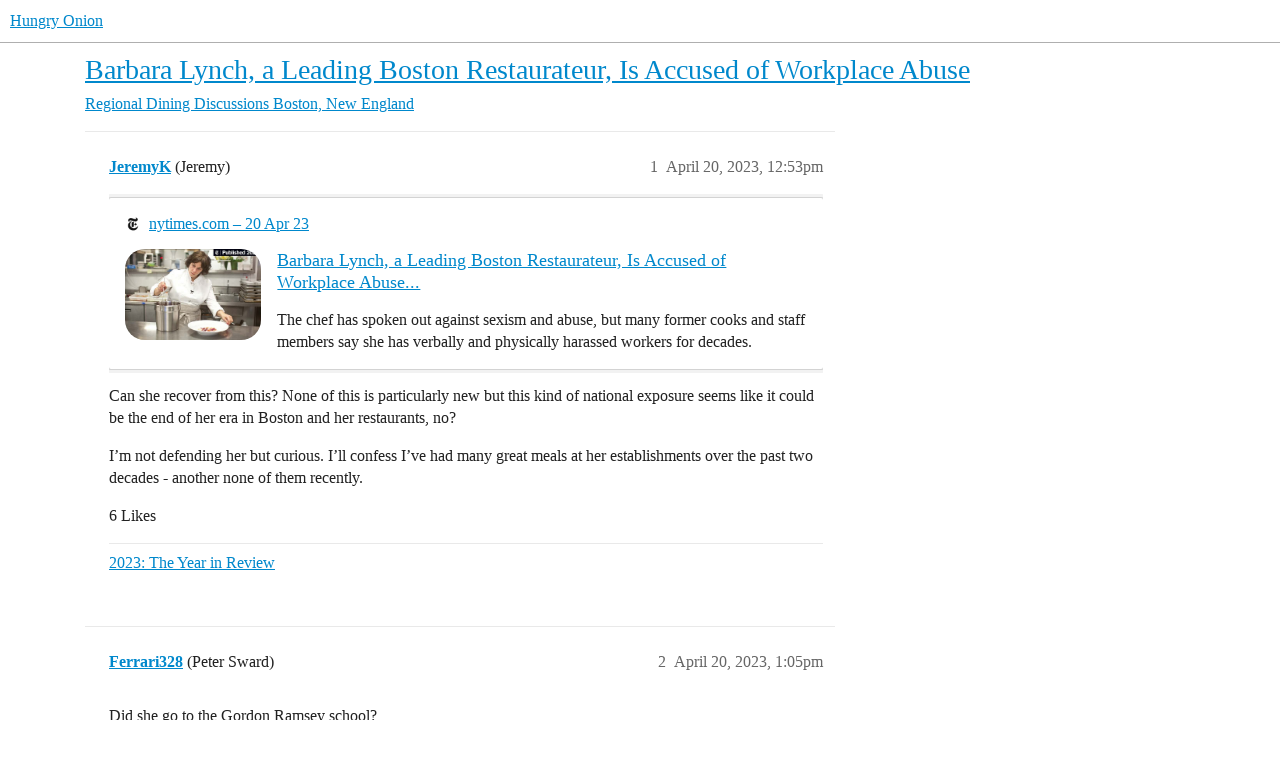

--- FILE ---
content_type: text/html; charset=utf-8
request_url: https://www.hungryonion.org/t/barbara-lynch-a-leading-boston-restaurateur-is-accused-of-workplace-abuse/34208
body_size: 9647
content:
<!DOCTYPE html>
<html lang="en">
  <head>
    <meta charset="utf-8">
    <title>Barbara Lynch, a Leading Boston Restaurateur, Is Accused of Workplace Abuse - Boston, New England - Hungry Onion</title>
    <meta name="description" content="Can she recover from this? None of this is particularly new but this kind of national exposure seems like it could be the end of her era in Boston and her restaurants, no? 
I’m not defending her but curious. I’ll confe&amp;hellip;">
    <meta name="generator" content="Discourse 2025.12.0 - https://github.com/discourse/discourse version d91a9781df2ebff4075095f41de7c3141900745f">
<link rel="icon" type="image/png" href="https://cdn.hungryonion.org/optimized/3X/b/e/be3c188a026e3276dd906cbfef2f5133c69de7c5_2_32x32.png">
<link rel="apple-touch-icon" type="image/png" href="https://cdn.hungryonion.org/optimized/3X/b/e/be3c188a026e3276dd906cbfef2f5133c69de7c5_2_180x180.png">
<meta name="theme-color" media="all" content="#ffffff">

<meta name="color-scheme" content="light">

<meta name="viewport" content="width=device-width, initial-scale=1.0, minimum-scale=1.0, viewport-fit=cover">
<link rel="canonical" href="https://www.hungryonion.org/t/barbara-lynch-a-leading-boston-restaurateur-is-accused-of-workplace-abuse/34208" />

<link rel="search" type="application/opensearchdescription+xml" href="https://www.hungryonion.org/opensearch.xml" title="Hungry Onion Search">

    
    <link href="https://cdn2.hungryonion.org/stylesheets/color_definitions_new-color-scheme_1_4_04d571b856d0900a73e7313a11f2bd6bdf9ef859.css?__ws=www.hungryonion.org" media="all" rel="stylesheet" class="light-scheme" data-scheme-id="1"/>

<link href="https://cdn2.hungryonion.org/stylesheets/common_6a270eae35063a1b8a3cae5cde674d9497570802.css?__ws=www.hungryonion.org" media="all" rel="stylesheet" data-target="common"  />

  <link href="https://cdn2.hungryonion.org/stylesheets/mobile_6a270eae35063a1b8a3cae5cde674d9497570802.css?__ws=www.hungryonion.org" media="(max-width: 39.99999rem)" rel="stylesheet" data-target="mobile"  />
  <link href="https://cdn2.hungryonion.org/stylesheets/desktop_6a270eae35063a1b8a3cae5cde674d9497570802.css?__ws=www.hungryonion.org" media="(min-width: 40rem)" rel="stylesheet" data-target="desktop"  />



    <link href="https://cdn2.hungryonion.org/stylesheets/checklist_6a270eae35063a1b8a3cae5cde674d9497570802.css?__ws=www.hungryonion.org" media="all" rel="stylesheet" data-target="checklist"  />
    <link href="https://cdn2.hungryonion.org/stylesheets/discourse-ai_6a270eae35063a1b8a3cae5cde674d9497570802.css?__ws=www.hungryonion.org" media="all" rel="stylesheet" data-target="discourse-ai"  />
    <link href="https://cdn2.hungryonion.org/stylesheets/discourse-akismet_6a270eae35063a1b8a3cae5cde674d9497570802.css?__ws=www.hungryonion.org" media="all" rel="stylesheet" data-target="discourse-akismet"  />
    <link href="https://cdn2.hungryonion.org/stylesheets/discourse-assign_6a270eae35063a1b8a3cae5cde674d9497570802.css?__ws=www.hungryonion.org" media="all" rel="stylesheet" data-target="discourse-assign"  />
    <link href="https://cdn2.hungryonion.org/stylesheets/discourse-chat-integration_6a270eae35063a1b8a3cae5cde674d9497570802.css?__ws=www.hungryonion.org" media="all" rel="stylesheet" data-target="discourse-chat-integration"  />
    <link href="https://cdn2.hungryonion.org/stylesheets/discourse-data-explorer_6a270eae35063a1b8a3cae5cde674d9497570802.css?__ws=www.hungryonion.org" media="all" rel="stylesheet" data-target="discourse-data-explorer"  />
    <link href="https://cdn2.hungryonion.org/stylesheets/discourse-details_6a270eae35063a1b8a3cae5cde674d9497570802.css?__ws=www.hungryonion.org" media="all" rel="stylesheet" data-target="discourse-details"  />
    <link href="https://cdn2.hungryonion.org/stylesheets/discourse-follow_6a270eae35063a1b8a3cae5cde674d9497570802.css?__ws=www.hungryonion.org" media="all" rel="stylesheet" data-target="discourse-follow"  />
    <link href="https://cdn2.hungryonion.org/stylesheets/discourse-lazy-videos_6a270eae35063a1b8a3cae5cde674d9497570802.css?__ws=www.hungryonion.org" media="all" rel="stylesheet" data-target="discourse-lazy-videos"  />
    <link href="https://cdn2.hungryonion.org/stylesheets/discourse-local-dates_6a270eae35063a1b8a3cae5cde674d9497570802.css?__ws=www.hungryonion.org" media="all" rel="stylesheet" data-target="discourse-local-dates"  />
    <link href="https://cdn2.hungryonion.org/stylesheets/discourse-locations_6a270eae35063a1b8a3cae5cde674d9497570802.css?__ws=www.hungryonion.org" media="all" rel="stylesheet" data-target="discourse-locations"  />
    <link href="https://cdn2.hungryonion.org/stylesheets/discourse-narrative-bot_6a270eae35063a1b8a3cae5cde674d9497570802.css?__ws=www.hungryonion.org" media="all" rel="stylesheet" data-target="discourse-narrative-bot"  />
    <link href="https://cdn2.hungryonion.org/stylesheets/discourse-presence_6a270eae35063a1b8a3cae5cde674d9497570802.css?__ws=www.hungryonion.org" media="all" rel="stylesheet" data-target="discourse-presence"  />
    <link href="https://cdn2.hungryonion.org/stylesheets/discourse-saved-searches_6a270eae35063a1b8a3cae5cde674d9497570802.css?__ws=www.hungryonion.org" media="all" rel="stylesheet" data-target="discourse-saved-searches"  />
    <link href="https://cdn2.hungryonion.org/stylesheets/discourse-templates_6a270eae35063a1b8a3cae5cde674d9497570802.css?__ws=www.hungryonion.org" media="all" rel="stylesheet" data-target="discourse-templates"  />
    <link href="https://cdn2.hungryonion.org/stylesheets/discourse-topic-voting_6a270eae35063a1b8a3cae5cde674d9497570802.css?__ws=www.hungryonion.org" media="all" rel="stylesheet" data-target="discourse-topic-voting"  />
    <link href="https://cdn2.hungryonion.org/stylesheets/discourse-user-notes_6a270eae35063a1b8a3cae5cde674d9497570802.css?__ws=www.hungryonion.org" media="all" rel="stylesheet" data-target="discourse-user-notes"  />
    <link href="https://cdn2.hungryonion.org/stylesheets/discourse-yearly-review_6a270eae35063a1b8a3cae5cde674d9497570802.css?__ws=www.hungryonion.org" media="all" rel="stylesheet" data-target="discourse-yearly-review"  />
    <link href="https://cdn2.hungryonion.org/stylesheets/docker_manager_6a270eae35063a1b8a3cae5cde674d9497570802.css?__ws=www.hungryonion.org" media="all" rel="stylesheet" data-target="docker_manager"  />
    <link href="https://cdn2.hungryonion.org/stylesheets/footnote_6a270eae35063a1b8a3cae5cde674d9497570802.css?__ws=www.hungryonion.org" media="all" rel="stylesheet" data-target="footnote"  />
    <link href="https://cdn2.hungryonion.org/stylesheets/poll_6a270eae35063a1b8a3cae5cde674d9497570802.css?__ws=www.hungryonion.org" media="all" rel="stylesheet" data-target="poll"  />
    <link href="https://cdn2.hungryonion.org/stylesheets/spoiler-alert_6a270eae35063a1b8a3cae5cde674d9497570802.css?__ws=www.hungryonion.org" media="all" rel="stylesheet" data-target="spoiler-alert"  />
    <link href="https://cdn2.hungryonion.org/stylesheets/discourse-ai_mobile_6a270eae35063a1b8a3cae5cde674d9497570802.css?__ws=www.hungryonion.org" media="(max-width: 39.99999rem)" rel="stylesheet" data-target="discourse-ai_mobile"  />
    <link href="https://cdn2.hungryonion.org/stylesheets/discourse-assign_mobile_6a270eae35063a1b8a3cae5cde674d9497570802.css?__ws=www.hungryonion.org" media="(max-width: 39.99999rem)" rel="stylesheet" data-target="discourse-assign_mobile"  />
    <link href="https://cdn2.hungryonion.org/stylesheets/discourse-locations_mobile_6a270eae35063a1b8a3cae5cde674d9497570802.css?__ws=www.hungryonion.org" media="(max-width: 39.99999rem)" rel="stylesheet" data-target="discourse-locations_mobile"  />
    <link href="https://cdn2.hungryonion.org/stylesheets/discourse-topic-voting_mobile_6a270eae35063a1b8a3cae5cde674d9497570802.css?__ws=www.hungryonion.org" media="(max-width: 39.99999rem)" rel="stylesheet" data-target="discourse-topic-voting_mobile"  />
    <link href="https://cdn2.hungryonion.org/stylesheets/discourse-ai_desktop_6a270eae35063a1b8a3cae5cde674d9497570802.css?__ws=www.hungryonion.org" media="(min-width: 40rem)" rel="stylesheet" data-target="discourse-ai_desktop"  />
    <link href="https://cdn2.hungryonion.org/stylesheets/discourse-locations_desktop_6a270eae35063a1b8a3cae5cde674d9497570802.css?__ws=www.hungryonion.org" media="(min-width: 40rem)" rel="stylesheet" data-target="discourse-locations_desktop"  />
    <link href="https://cdn2.hungryonion.org/stylesheets/discourse-topic-voting_desktop_6a270eae35063a1b8a3cae5cde674d9497570802.css?__ws=www.hungryonion.org" media="(min-width: 40rem)" rel="stylesheet" data-target="discourse-topic-voting_desktop"  />
    <link href="https://cdn2.hungryonion.org/stylesheets/poll_desktop_6a270eae35063a1b8a3cae5cde674d9497570802.css?__ws=www.hungryonion.org" media="(min-width: 40rem)" rel="stylesheet" data-target="poll_desktop"  />

  <link href="https://cdn2.hungryonion.org/stylesheets/common_theme_31_4676d3e85db739772e0a38a5b9a1f2de683d79a9.css?__ws=www.hungryonion.org" media="all" rel="stylesheet" data-target="common_theme" data-theme-id="31" data-theme-name="discourse avatar component"/>
<link href="https://cdn2.hungryonion.org/stylesheets/common_theme_41_cefbc98a4758525acfc01d3d37e2c5e7d8e9f6b7.css?__ws=www.hungryonion.org" media="all" rel="stylesheet" data-target="common_theme" data-theme-id="41" data-theme-name="discourse signup banner"/>
<link href="https://cdn2.hungryonion.org/stylesheets/common_theme_38_31729cc64b554456d1c518311376588f15f38300.css?__ws=www.hungryonion.org" media="all" rel="stylesheet" data-target="common_theme" data-theme-id="38" data-theme-name="discourse-homepage-feature-component"/>
<link href="https://cdn2.hungryonion.org/stylesheets/common_theme_19_66d174fd24b7c13cc230c75248c0be928e98c29c.css?__ws=www.hungryonion.org" media="all" rel="stylesheet" data-target="common_theme" data-theme-id="19" data-theme-name="discourse-social-share"/>
<link href="https://cdn2.hungryonion.org/stylesheets/common_theme_28_d52aa7db676b63ca07e9b5229e7a3ef60e444d9e.css?__ws=www.hungryonion.org" media="all" rel="stylesheet" data-target="common_theme" data-theme-id="28" data-theme-name="easy footer"/>
<link href="https://cdn2.hungryonion.org/stylesheets/common_theme_40_78919e574d4845b6c569087346d130adc461c9e1.css?__ws=www.hungryonion.org" media="all" rel="stylesheet" data-target="common_theme" data-theme-id="40" data-theme-name="icon header links"/>
<link href="https://cdn2.hungryonion.org/stylesheets/common_theme_13_5d790d5d9802c24fdc1ad6b34acd21f921ac1a38.css?__ws=www.hungryonion.org" media="all" rel="stylesheet" data-target="common_theme" data-theme-id="13" data-theme-name="slick - gallery component"/>
<link href="https://cdn2.hungryonion.org/stylesheets/common_theme_12_b3376c80aa477124ebbe4f0881cf20485f3b2c52.css?__ws=www.hungryonion.org" media="all" rel="stylesheet" data-target="common_theme" data-theme-id="12" data-theme-name="tiles - gallery component"/>
<link href="https://cdn2.hungryonion.org/stylesheets/common_theme_25_0af6e586b257e9062668fa51420a95212d5c1df4.css?__ws=www.hungryonion.org" media="all" rel="stylesheet" data-target="common_theme" data-theme-id="25" data-theme-name="topic thumbnails"/>
<link href="https://cdn2.hungryonion.org/stylesheets/common_theme_4_50cd50ac1bb9895082a0c1d205b84568efc26411.css?__ws=www.hungryonion.org" media="all" rel="stylesheet" data-target="common_theme" data-theme-id="4" data-theme-name="hungry onion"/>
    <link href="https://cdn2.hungryonion.org/stylesheets/mobile_theme_31_41822514f50acf99d57f4b218224c442c24888b0.css?__ws=www.hungryonion.org" media="(max-width: 39.99999rem)" rel="stylesheet" data-target="mobile_theme" data-theme-id="31" data-theme-name="discourse avatar component"/>
<link href="https://cdn2.hungryonion.org/stylesheets/mobile_theme_41_9a6e222a51f29111ef150decb9525b8bba88c117.css?__ws=www.hungryonion.org" media="(max-width: 39.99999rem)" rel="stylesheet" data-target="mobile_theme" data-theme-id="41" data-theme-name="discourse signup banner"/>
<link href="https://cdn2.hungryonion.org/stylesheets/mobile_theme_25_13f9cbe5bc62a86a0c98d5fd3419c83f02ca5eaa.css?__ws=www.hungryonion.org" media="(max-width: 39.99999rem)" rel="stylesheet" data-target="mobile_theme" data-theme-id="25" data-theme-name="topic thumbnails"/>
<link href="https://cdn2.hungryonion.org/stylesheets/mobile_theme_4_d051fe781d232ed12f9e3dd3e766c53fe1bf9208.css?__ws=www.hungryonion.org" media="(max-width: 39.99999rem)" rel="stylesheet" data-target="mobile_theme" data-theme-id="4" data-theme-name="hungry onion"/>
    <link href="https://cdn2.hungryonion.org/stylesheets/desktop_theme_44_19d557c94b7b8584ba803dd9ebad148e02aaf82e.css?__ws=www.hungryonion.org" media="(min-width: 40rem)" rel="stylesheet" data-target="desktop_theme" data-theme-id="44" data-theme-name="add category column"/>
<link href="https://cdn2.hungryonion.org/stylesheets/desktop_theme_31_8d5bf0aae2136a480715a042bf659ba280fefb57.css?__ws=www.hungryonion.org" media="(min-width: 40rem)" rel="stylesheet" data-target="desktop_theme" data-theme-id="31" data-theme-name="discourse avatar component"/>
<link href="https://cdn2.hungryonion.org/stylesheets/desktop_theme_4_0022a329a71777ad2caa36d0dbf18d3c9d683bbd.css?__ws=www.hungryonion.org" media="(min-width: 40rem)" rel="stylesheet" data-target="desktop_theme" data-theme-id="4" data-theme-name="hungry onion"/>

    
    <meta id="data-ga-universal-analytics" data-tracking-code="G-5EJPXRYH3Y" data-json="{&quot;cookieDomain&quot;:&quot;auto&quot;}" data-auto-link-domains="">

  <script async src="https://www.googletagmanager.com/gtag/js?id=G-5EJPXRYH3Y" nonce="tHUAac7h95WTi3qQp7yYW8wvj"></script>
  <script defer src="https://cdn2.hungryonion.org/assets/google-universal-analytics-v4-ba0fc09a.js" data-discourse-entrypoint="google-universal-analytics-v4" nonce="tHUAac7h95WTi3qQp7yYW8wvj"></script>


        <link rel="alternate nofollow" type="application/rss+xml" title="RSS feed of &#39;Barbara Lynch, a Leading Boston Restaurateur, Is Accused of Workplace Abuse&#39;" href="https://www.hungryonion.org/t/barbara-lynch-a-leading-boston-restaurateur-is-accused-of-workplace-abuse/34208.rss" />
    <meta property="og:site_name" content="Hungry Onion" />
<meta property="og:type" content="website" />
<meta name="twitter:card" content="summary" />
<meta name="twitter:image" content="https://cdn.hungryonion.org/original/3X/9/2/92bc904671805eee1f0c247c0326126404200661.jpeg" />
<meta property="og:image" content="https://cdn.hungryonion.org/original/3X/9/2/92bc904671805eee1f0c247c0326126404200661.jpeg" />
<meta property="og:url" content="https://www.hungryonion.org/t/barbara-lynch-a-leading-boston-restaurateur-is-accused-of-workplace-abuse/34208" />
<meta name="twitter:url" content="https://www.hungryonion.org/t/barbara-lynch-a-leading-boston-restaurateur-is-accused-of-workplace-abuse/34208" />
<meta property="og:title" content="Barbara Lynch, a Leading Boston Restaurateur, Is Accused of Workplace Abuse" />
<meta name="twitter:title" content="Barbara Lynch, a Leading Boston Restaurateur, Is Accused of Workplace Abuse" />
<meta property="og:description" content="Can she recover from this? None of this is particularly new but this kind of national exposure seems like it could be the end of her era in Boston and her restaurants, no?  I’m not defending her but curious. I’ll confess I’ve had many great meals at her establishments over the past two decades - another none of them recently." />
<meta name="twitter:description" content="Can she recover from this? None of this is particularly new but this kind of national exposure seems like it could be the end of her era in Boston and her restaurants, no?  I’m not defending her but curious. I’ll confess I’ve had many great meals at her establishments over the past two decades - another none of them recently." />
<meta property="og:article:section" content="Regional Dining Discussions" />
<meta property="og:article:section:color" content="BF1E2E" />
<meta property="og:article:section" content="Boston, New England" />
<meta property="og:article:section:color" content="AB9364" />
<meta name="twitter:label1" value="Reading time" />
<meta name="twitter:data1" value="2 mins 🕑" />
<meta name="twitter:label2" value="Likes" />
<meta name="twitter:data2" value="56 ❤" />
<meta property="article:published_time" content="2023-04-20T12:53:43+00:00" />
<meta property="og:ignore_canonical" content="true" />


    
  </head>
  <body class="crawler ">
    


<link rel="modulepreload" href="https://cdn2.hungryonion.org/theme-javascripts/6360ddcb8e774124dbeb5e7ccf682007f431fa1b.js?__ws=www.hungryonion.org" data-theme-id="4" nonce="tHUAac7h95WTi3qQp7yYW8wvj">

    <header>
  <a href="/">Hungry Onion</a>
</header>

    <div id="main-outlet" class="wrap" role="main">
        <div id="topic-title">
    <h1>
      <a href="/t/barbara-lynch-a-leading-boston-restaurateur-is-accused-of-workplace-abuse/34208">Barbara Lynch, a Leading Boston Restaurateur, Is Accused of Workplace Abuse</a>
    </h1>

      <div class="topic-category" itemscope itemtype="http://schema.org/BreadcrumbList">
          <span itemprop="itemListElement" itemscope itemtype="http://schema.org/ListItem">
            <a href="/c/regions/35" class="badge-wrapper bullet" itemprop="item">
              <span class='badge-category-bg' style='background-color: #BF1E2E'></span>
              <span class='badge-category clear-badge'>
                <span class='category-name' itemprop='name'>Regional Dining Discussions</span>
              </span>
            </a>
            <meta itemprop="position" content="1" />
          </span>
          <span itemprop="itemListElement" itemscope itemtype="http://schema.org/ListItem">
            <a href="/c/regions/boston-northeast/20" class="badge-wrapper bullet" itemprop="item">
              <span class='badge-category-bg' style='background-color: #AB9364'></span>
              <span class='badge-category clear-badge'>
                <span class='category-name' itemprop='name'>Boston, New England</span>
              </span>
            </a>
            <meta itemprop="position" content="2" />
          </span>
      </div>

  </div>

  

    <div itemscope itemtype='http://schema.org/DiscussionForumPosting'>
      <meta itemprop='headline' content='Barbara Lynch, a Leading Boston Restaurateur, Is Accused of Workplace Abuse'>
      <link itemprop='url' href='https://www.hungryonion.org/t/barbara-lynch-a-leading-boston-restaurateur-is-accused-of-workplace-abuse/34208'>
      <meta itemprop='datePublished' content='2023-04-20T12:53:43Z'>
        <meta itemprop='articleSection' content='Boston, New England'>
      <meta itemprop='keywords' content=''>
      <div itemprop='publisher' itemscope itemtype="http://schema.org/Organization">
        <meta itemprop='name' content='Hungry Onion'>
          <div itemprop='logo' itemscope itemtype="http://schema.org/ImageObject">
            <meta itemprop='url' content='https://cdn.hungryonion.org/original/4X/a/4/9/a491d612beddef1b0770474ba0bbaed74b3558ff.png'>
          </div>
      </div>


          <div id='post_1'  class='topic-body crawler-post'>
            <div class='crawler-post-meta'>
              <span class="creator" itemprop="author" itemscope itemtype="http://schema.org/Person">
                <a itemprop="url" rel='nofollow' href='https://www.hungryonion.org/u/JeremyK'><span itemprop='name'>JeremyK</span></a>
                (Jeremy)
              </span>

                <link itemprop="mainEntityOfPage" href="https://www.hungryonion.org/t/barbara-lynch-a-leading-boston-restaurateur-is-accused-of-workplace-abuse/34208">

                <link itemprop="image" href="https://cdn.hungryonion.org/original/3X/9/2/92bc904671805eee1f0c247c0326126404200661.jpeg">

              <span class="crawler-post-infos">
                  <time  datetime='2023-04-20T12:53:43Z' class='post-time'>
                    April 20, 2023, 12:53pm
                  </time>
                  <meta itemprop='dateModified' content='2023-04-20T12:53:43Z'>
              <span itemprop='position'>1</span>
              </span>
            </div>
            <div class='post' itemprop='text'>
              <aside class="onebox allowlistedgeneric" data-onebox-src="https://www.nytimes.com/2023/04/20/dining/barbara-lynch-boston-workplace-abuse.html">
  <header class="source">
      <img src="https://cdn.hungryonion.org/original/3X/d/a/da724c3f80e17332490b1085c432b1179878755d.png" class="site-icon" data-dominant-color="121212" width="48" height="48">

      <a href="https://www.nytimes.com/2023/04/20/dining/barbara-lynch-boston-workplace-abuse.html" target="_blank" rel="noopener nofollow ugc" title="09:01AM - 20 April 2023">nytimes.com – 20 Apr 23</a>
  </header>

  <article class="onebox-body">
    <div class="aspect-image" style="--aspect-ratio:695/463;"><img src="https://cdn.hungryonion.org/optimized/3X/9/2/92bc904671805eee1f0c247c0326126404200661_2_700x466.jpeg" class="thumbnail" data-dominant-color="A29A8F" width="700" height="466"></div>

<h3><a href="https://www.nytimes.com/2023/04/20/dining/barbara-lynch-boston-workplace-abuse.html" target="_blank" rel="noopener nofollow ugc">Barbara Lynch, a Leading Boston Restaurateur, Is Accused of Workplace Abuse...</a></h3>

  <p>The chef has spoken out against&nbsp;sexism and abuse, but many former cooks and staff members say she has verbally and physically harassed workers for decades.</p>


  </article>

  <div class="onebox-metadata">
    
    
  </div>

  <div style="clear: both"></div>
</aside>

<p>Can she recover from this? None of this is particularly new but this kind of national exposure seems like it could be the end of her era in Boston and her restaurants, no?</p>
<p>I’m not defending her but curious. I’ll confess I’ve had many great meals at her establishments over the past two decades - another none of them recently.</p>
            </div>

            <div itemprop="interactionStatistic" itemscope itemtype="http://schema.org/InteractionCounter">
              <meta itemprop="interactionType" content="http://schema.org/LikeAction"/>
              <meta itemprop="userInteractionCount" content="6" />
              <span class='post-likes'>6 Likes</span>
            </div>

                <div class='crawler-linkback-list'>
                    <div>
                      <a href="https://www.hungryonion.org/t/2023-the-year-in-review/37140/11">2023: The Year in Review</a>
                    </div>
                </div>

            
          </div>
          <div id='post_2' itemprop='comment' itemscope itemtype='http://schema.org/Comment' class='topic-body crawler-post'>
            <div class='crawler-post-meta'>
              <span class="creator" itemprop="author" itemscope itemtype="http://schema.org/Person">
                <a itemprop="url" rel='nofollow' href='https://www.hungryonion.org/u/Ferrari328'><span itemprop='name'>Ferrari328</span></a>
                (Peter Sward)
              </span>



              <span class="crawler-post-infos">
                  <time itemprop='datePublished' datetime='2023-04-20T13:05:31Z' class='post-time'>
                    April 20, 2023,  1:05pm
                  </time>
                  <meta itemprop='dateModified' content='2023-04-20T13:05:31Z'>
              <span itemprop='position'>2</span>
              </span>
            </div>
            <div class='post' itemprop='text'>
              <p>Did she go to the Gordon Ramsey school?</p>
            </div>

            <div itemprop="interactionStatistic" itemscope itemtype="http://schema.org/InteractionCounter">
              <meta itemprop="interactionType" content="http://schema.org/LikeAction"/>
              <meta itemprop="userInteractionCount" content="0" />
              <span class='post-likes'></span>
            </div>


            
          </div>
          <div id='post_3' itemprop='comment' itemscope itemtype='http://schema.org/Comment' class='topic-body crawler-post'>
            <div class='crawler-post-meta'>
              <span class="creator" itemprop="author" itemscope itemtype="http://schema.org/Person">
                <a itemprop="url" rel='nofollow' href='https://www.hungryonion.org/u/LindaWhit'><span itemprop='name'>LindaWhit</span></a>
                
              </span>


                <link itemprop="image" href="https://cdn.hungryonion.org/original/3X/7/7/77ee55bbfe89cf46aab92e92acb4cf692795c852.jpeg">

              <span class="crawler-post-infos">
                  <time itemprop='datePublished' datetime='2023-04-20T14:25:54Z' class='post-time'>
                    April 20, 2023,  2:25pm
                  </time>
                  <meta itemprop='dateModified' content='2023-04-20T14:25:54Z'>
              <span itemprop='position'>3</span>
              </span>
            </div>
            <div class='post' itemprop='text'>
              <p>Couldn’t get into the NYT article, but here’s another from the Boston Globe published today.</p>
<aside class="onebox allowlistedgeneric" data-onebox-src="https://www.bostonglobe.com/2023/04/20/business/barbara-lynchs-restaurants-growing-concern-over-toxic-culture/">
  <header class="source">
      <img src="https://cdn.hungryonion.org/original/3X/1/a/1ae0afd38ab8c97fb542adc33e6d1009e67b4db8.png" class="site-icon" data-dominant-color="000000" width="16" height="16">

      <a href="https://www.bostonglobe.com/2023/04/20/business/barbara-lynchs-restaurants-growing-concern-over-toxic-culture/" target="_blank" rel="noopener nofollow ugc">BostonGlobe.com</a>
  </header>

  <article class="onebox-body">
    <div class="aspect-image" style="--aspect-ratio:506/337;"><img src="https://cdn.hungryonion.org/original/3X/7/7/77ee55bbfe89cf46aab92e92acb4cf692795c852.jpeg" class="thumbnail" data-dominant-color="4D362C" width="506" height="337"></div>

<h3><a href="https://www.bostonglobe.com/2023/04/20/business/barbara-lynchs-restaurants-growing-concern-over-toxic-culture/" target="_blank" rel="noopener nofollow ugc">At Barbara Lynch’s restaurants, growing concern over a toxic culture - The...</a></h3>

  <p>Two deaths on the staff at Menton, and the famous chef’s response, are triggering a reckoning in one of Boston’s best-known restaurant groups.</p>


  </article>

  <div class="onebox-metadata">
    
    
  </div>

  <div style="clear: both"></div>
</aside>

            </div>

            <div itemprop="interactionStatistic" itemscope itemtype="http://schema.org/InteractionCounter">
              <meta itemprop="interactionType" content="http://schema.org/LikeAction"/>
              <meta itemprop="userInteractionCount" content="4" />
              <span class='post-likes'>4 Likes</span>
            </div>


            
          </div>
          <div id='post_4' itemprop='comment' itemscope itemtype='http://schema.org/Comment' class='topic-body crawler-post'>
            <div class='crawler-post-meta'>
              <span class="creator" itemprop="author" itemscope itemtype="http://schema.org/Person">
                <a itemprop="url" rel='nofollow' href='https://www.hungryonion.org/u/JeremyK'><span itemprop='name'>JeremyK</span></a>
                (Jeremy)
              </span>



              <span class="crawler-post-infos">
                  <time itemprop='datePublished' datetime='2023-04-20T17:45:28Z' class='post-time'>
                    April 20, 2023,  5:45pm
                  </time>
                  <meta itemprop='dateModified' content='2023-04-20T17:45:28Z'>
              <span itemprop='position'>4</span>
              </span>
            </div>
            <div class='post' itemprop='text'>
              <p>Pretty sure that’s the second time they’ve written about her and this topic in the past few months but the scale of media draw from the Bos Globe to NYT is just different. It’s no longer a local PR nightmare</p>
            </div>

            <div itemprop="interactionStatistic" itemscope itemtype="http://schema.org/InteractionCounter">
              <meta itemprop="interactionType" content="http://schema.org/LikeAction"/>
              <meta itemprop="userInteractionCount" content="2" />
              <span class='post-likes'>2 Likes</span>
            </div>


            
          </div>
          <div id='post_5' itemprop='comment' itemscope itemtype='http://schema.org/Comment' class='topic-body crawler-post'>
            <div class='crawler-post-meta'>
              <span class="creator" itemprop="author" itemscope itemtype="http://schema.org/Person">
                <a itemprop="url" rel='nofollow' href='https://www.hungryonion.org/u/ElsieDee'><span itemprop='name'>ElsieDee</span></a>
                (Laura)
              </span>


                <link itemprop="image" href="https://cdn.hungryonion.org/original/3X/9/2/92bc904671805eee1f0c247c0326126404200661.jpeg">

              <span class="crawler-post-infos">
                  <time itemprop='datePublished' datetime='2023-04-20T18:00:29Z' class='post-time'>
                    April 20, 2023,  6:00pm
                  </time>
                  <meta itemprop='dateModified' content='2023-04-20T18:00:29Z'>
              <span itemprop='position'>5</span>
              </span>
            </div>
            <div class='post' itemprop='text'>
              <aside class="quote no-group" data-username="LindaWhit" data-post="3" data-topic="34208">
<div class="title">
<div class="quote-controls"></div>
<img loading="lazy" alt="" width="24" height="24" src="https://cdn2.hungryonion.org/user_avatar/www.hungryonion.org/lindawhit/48/128_2.png" class="avatar"> LindaWhit:</div>
<blockquote>
<p>Couldn’t get into the NYT article</p>
</blockquote>
</aside>
<p>Here’s a gift link that should work:</p>
<aside class="onebox allowlistedgeneric" data-onebox-src="https://www.nytimes.com/2023/04/20/dining/barbara-lynch-boston-workplace-abuse.html?unlocked_article_code=[base64]&amp;giftCopy=3_Independent&amp;smid=url-share">
  <header class="source">
      <img src="https://cdn.hungryonion.org/original/3X/d/a/da724c3f80e17332490b1085c432b1179878755d.png" class="site-icon" data-dominant-color="121212" width="48" height="48">

      <a href="https://www.nytimes.com/2023/04/20/dining/barbara-lynch-boston-workplace-abuse.html?unlocked_article_code=[base64]&amp;giftCopy=3_Independent&amp;smid=url-share" target="_blank" rel="noopener nofollow ugc" title="09:01AM - 20 April 2023">nytimes.com – 20 Apr 23</a>
  </header>

  <article class="onebox-body">
    <div class="aspect-image" style="--aspect-ratio:695/463;"><img src="https://cdn.hungryonion.org/optimized/3X/9/2/92bc904671805eee1f0c247c0326126404200661_2_700x466.jpeg" class="thumbnail" data-dominant-color="A29A8F" width="700" height="466"></div>

<h3><a href="https://www.nytimes.com/2023/04/20/dining/barbara-lynch-boston-workplace-abuse.html?unlocked_article_code=[base64]&amp;giftCopy=3_Independent&amp;smid=url-share" target="_blank" rel="noopener nofollow ugc">Barbara Lynch, a Leading Boston Restaurateur, Is Accused of Workplace Abuse...</a></h3>

  <p>The chef has spoken out against&nbsp;sexism and abuse, but many former cooks and staff members say she has verbally and physically harassed workers for decades.</p>


  </article>

  <div class="onebox-metadata">
    
    
  </div>

  <div style="clear: both"></div>
</aside>

            </div>

            <div itemprop="interactionStatistic" itemscope itemtype="http://schema.org/InteractionCounter">
              <meta itemprop="interactionType" content="http://schema.org/LikeAction"/>
              <meta itemprop="userInteractionCount" content="2" />
              <span class='post-likes'>2 Likes</span>
            </div>


            
          </div>
          <div id='post_6' itemprop='comment' itemscope itemtype='http://schema.org/Comment' class='topic-body crawler-post'>
            <div class='crawler-post-meta'>
              <span class="creator" itemprop="author" itemscope itemtype="http://schema.org/Person">
                <a itemprop="url" rel='nofollow' href='https://www.hungryonion.org/u/LindaWhit'><span itemprop='name'>LindaWhit</span></a>
                
              </span>



              <span class="crawler-post-infos">
                  <time itemprop='datePublished' datetime='2023-04-20T18:31:00Z' class='post-time'>
                    April 20, 2023,  6:31pm
                  </time>
                  <meta itemprop='dateModified' content='2023-04-20T18:31:00Z'>
              <span itemprop='position'>6</span>
              </span>
            </div>
            <div class='post' itemprop='text'>
              <aside class="quote no-group" data-username="JeremyK" data-post="4" data-topic="34208">
<div class="title">
<div class="quote-controls"></div>
<img loading="lazy" alt="" width="24" height="24" src="https://avatars.discourse-cdn.com/v3/letter/j/ee7513/48.png" class="avatar"> JeremyK:</div>
<blockquote>
<p>Pretty sure that’s the second time they’ve written about her and this topic in the past few month</p>
</blockquote>
</aside>
<p>The Globe has a link to their 3/30/23 article re: the two former employees suing Lynch for withholding tips during the pandemic, but yeah, this is now national.  Just as Mario Batali’s harassment suit went national, just as John Besh’s harassment went national.  Hers is a different abuse; however, it IS abuse and toxic in nature, as was the men’s actions.</p>
            </div>

            <div itemprop="interactionStatistic" itemscope itemtype="http://schema.org/InteractionCounter">
              <meta itemprop="interactionType" content="http://schema.org/LikeAction"/>
              <meta itemprop="userInteractionCount" content="1" />
              <span class='post-likes'>1 Like</span>
            </div>


            
          </div>
          <div id='post_7' itemprop='comment' itemscope itemtype='http://schema.org/Comment' class='topic-body crawler-post'>
            <div class='crawler-post-meta'>
              <span class="creator" itemprop="author" itemscope itemtype="http://schema.org/Person">
                <a itemprop="url" rel='nofollow' href='https://www.hungryonion.org/u/LindaWhit'><span itemprop='name'>LindaWhit</span></a>
                
              </span>


                <link itemprop="image" href="https://cdn.hungryonion.org/original/3X/8/4/8474456a72a4660a6eb205e90a164ae9b1327ee6.jpeg">

              <span class="crawler-post-infos">
                  <time itemprop='datePublished' datetime='2023-04-20T19:25:01Z' class='post-time'>
                    April 20, 2023,  7:25pm
                  </time>
                  <meta itemprop='dateModified' content='2023-04-20T19:25:01Z'>
              <span itemprop='position'>7</span>
              </span>
            </div>
            <div class='post' itemprop='text'>
              <p>And Boston Eater has noted that both (separately written) articles dropped within hours of each other.</p>
<aside class="onebox allowlistedgeneric" data-onebox-src="https://boston.eater.com/2023/4/20/23691025/chef-barbara-lynch-workplace-harrasment-abuse">
  <header class="source">
      <img src="https://cdn.hungryonion.org/original/3X/d/9/d912a3cde2480c7cb0a0d08e0900b15c4fe9cec8.png" class="site-icon" data-dominant-color="D51406" width="48" height="48">

      <a href="https://boston.eater.com/2023/4/20/23691025/chef-barbara-lynch-workplace-harrasment-abuse" target="_blank" rel="noopener nofollow ugc" title="01:34PM - 20 April 2023">Eater Boston – 20 Apr 23</a>
  </header>

  <article class="onebox-body">
    <div class="aspect-image" style="--aspect-ratio:695/364;"><img src="https://cdn.hungryonion.org/optimized/3X/8/4/8474456a72a4660a6eb205e90a164ae9b1327ee6_2_700x366.jpeg" class="thumbnail" data-dominant-color="513C2B" width="700" height="366"></div>

<h3><a href="https://boston.eater.com/2023/4/20/23691025/chef-barbara-lynch-workplace-harrasment-abuse" target="_blank" rel="noopener nofollow ugc">Employees Allege Rampant Workplace Harassment From Boston Restaurant Icon...</a></h3>

  <p>Two separate reports published by the New York Times and the Boston Globe include accusations of explosive outbursts and inappropriate physical contact from Lynch</p>


  </article>

  <div class="onebox-metadata">
    
    
  </div>

  <div style="clear: both"></div>
</aside>

            </div>

            <div itemprop="interactionStatistic" itemscope itemtype="http://schema.org/InteractionCounter">
              <meta itemprop="interactionType" content="http://schema.org/LikeAction"/>
              <meta itemprop="userInteractionCount" content="1" />
              <span class='post-likes'>1 Like</span>
            </div>


            
          </div>
          <div id='post_8' itemprop='comment' itemscope itemtype='http://schema.org/Comment' class='topic-body crawler-post'>
            <div class='crawler-post-meta'>
              <span class="creator" itemprop="author" itemscope itemtype="http://schema.org/Person">
                <a itemprop="url" rel='nofollow' href='https://www.hungryonion.org/u/maccrogenoff'><span itemprop='name'>maccrogenoff</span></a>
                
              </span>



              <span class="crawler-post-infos">
                  <time itemprop='datePublished' datetime='2023-04-20T19:34:46Z' class='post-time'>
                    April 20, 2023,  7:34pm
                  </time>
                  <meta itemprop='dateModified' content='2023-04-20T19:34:46Z'>
              <span itemprop='position'>8</span>
              </span>
            </div>
            <div class='post' itemprop='text'>
              <p>I’ve heard from multiple people that Gordon Ramsey’s abusive public persona doesn’t reflect his true personality.</p>
<p>I’ve been told that in real life Ramsey is very nice.</p>
            </div>

            <div itemprop="interactionStatistic" itemscope itemtype="http://schema.org/InteractionCounter">
              <meta itemprop="interactionType" content="http://schema.org/LikeAction"/>
              <meta itemprop="userInteractionCount" content="0" />
              <span class='post-likes'></span>
            </div>


            
          </div>
          <div id='post_9' itemprop='comment' itemscope itemtype='http://schema.org/Comment' class='topic-body crawler-post'>
            <div class='crawler-post-meta'>
              <span class="creator" itemprop="author" itemscope itemtype="http://schema.org/Person">
                <a itemprop="url" rel='nofollow' href='https://www.hungryonion.org/u/Lambchop'><span itemprop='name'>Lambchop</span></a>
                (DeMarko)
              </span>



              <span class="crawler-post-infos">
                  <time itemprop='datePublished' datetime='2023-04-20T20:13:52Z' class='post-time'>
                    April 20, 2023,  8:13pm
                  </time>
                  <meta itemprop='dateModified' content='2023-04-20T20:13:52Z'>
              <span itemprop='position'>9</span>
              </span>
            </div>
            <div class='post' itemprop='text'>
              <p>I’ve heard the same regarding Gordon Ramsey.</p>
            </div>

            <div itemprop="interactionStatistic" itemscope itemtype="http://schema.org/InteractionCounter">
              <meta itemprop="interactionType" content="http://schema.org/LikeAction"/>
              <meta itemprop="userInteractionCount" content="0" />
              <span class='post-likes'></span>
            </div>


            
          </div>
          <div id='post_10' itemprop='comment' itemscope itemtype='http://schema.org/Comment' class='topic-body crawler-post'>
            <div class='crawler-post-meta'>
              <span class="creator" itemprop="author" itemscope itemtype="http://schema.org/Person">
                <a itemprop="url" rel='nofollow' href='https://www.hungryonion.org/u/BoneAppetite'><span itemprop='name'>BoneAppetite</span></a>
                
              </span>


                <link itemprop="image" href="https://cdn.hungryonion.org/original/3X/0/2/02a42f561b9afcac62342ad10afff5d179781359.jpeg">

              <span class="crawler-post-infos">
                  <time itemprop='datePublished' datetime='2023-04-20T20:50:23Z' class='post-time'>
                    April 20, 2023,  8:50pm
                  </time>
                  <meta itemprop='dateModified' content='2023-04-20T20:50:23Z'>
              <span itemprop='position'>10</span>
              </span>
            </div>
            <div class='post' itemprop='text'>
              <p>You catch flies with sugar, not vinegar.  At about 0:45  “I’m going to do it with you, okay?”</p>
<div class="youtube-onebox lazy-video-container" data-video-id="klpWh5RdEP4" data-video-title="Anthony Bourdain visits Gordon Ramsay's restaurant" data-video-start-time="" data-provider-name="youtube">
  <a href="https://www.youtube.com/watch?v=klpWh5RdEP4" target="_blank" rel="noopener nofollow ugc">
    <img class="youtube-thumbnail" src="https://cdn.hungryonion.org/original/3X/0/2/02a42f561b9afcac62342ad10afff5d179781359.jpeg" title="Anthony Bourdain visits Gordon Ramsay's restaurant" data-dominant-color="4B403D" width="480" height="360">
  </a>
</div>

            </div>

            <div itemprop="interactionStatistic" itemscope itemtype="http://schema.org/InteractionCounter">
              <meta itemprop="interactionType" content="http://schema.org/LikeAction"/>
              <meta itemprop="userInteractionCount" content="1" />
              <span class='post-likes'>1 Like</span>
            </div>


            <script type="application/ld+json">{"@context":"https://schema.org","@type":"VideoObject","name":"Anthony Bourdain visits Gordon Ramsay's restaurant","embedUrl":"https://www.youtube.com/embed/klpWh5RdEP4","url":"https://www.hungryonion.org/t/barbara-lynch-a-leading-boston-restaurateur-is-accused-of-workplace-abuse/34208/10","uploadDate":"2023-04-20T20:50:23Z","description":"You catch flies with sugar, not vinegar.  At about 0:45  “I’m going to do it with you, okay?” \n\n  \n    [Anthony Bourdain visits Gordon Ramsay's restaurant]","thumbnailUrl":"https://cdn.hungryonion.org/original/3X/0/2/02a42f561b9afcac62342ad10afff5d179781359.jpeg","contentUrl":"https://www.youtube.com/watch?v=klpWh5RdEP4"}</script>
          </div>
          <div id='post_11' itemprop='comment' itemscope itemtype='http://schema.org/Comment' class='topic-body crawler-post'>
            <div class='crawler-post-meta'>
              <span class="creator" itemprop="author" itemscope itemtype="http://schema.org/Person">
                <a itemprop="url" rel='nofollow' href='https://www.hungryonion.org/u/ipsedixit'><span itemprop='name'>ipsedixit</span></a>
                
              </span>



              <span class="crawler-post-infos">
                  <time itemprop='datePublished' datetime='2023-04-20T20:53:46Z' class='post-time'>
                    April 20, 2023,  8:53pm
                  </time>
                  <meta itemprop='dateModified' content='2023-04-20T20:53:46Z'>
              <span itemprop='position'>11</span>
              </span>
            </div>
            <div class='post' itemprop='text'>
              <p>I have no idea about the allegations directed towards Lynch, but I will just say that restaurant kitchens are just generally quite toxic environments.</p>
<p>Are there exceptions?  Sure.</p>
<p>But don’t let the wallflowers out there convince you that the exception is the rule.  It is most certainly not.</p>
            </div>

            <div itemprop="interactionStatistic" itemscope itemtype="http://schema.org/InteractionCounter">
              <meta itemprop="interactionType" content="http://schema.org/LikeAction"/>
              <meta itemprop="userInteractionCount" content="3" />
              <span class='post-likes'>3 Likes</span>
            </div>


            
          </div>
          <div id='post_12' itemprop='comment' itemscope itemtype='http://schema.org/Comment' class='topic-body crawler-post'>
            <div class='crawler-post-meta'>
              <span class="creator" itemprop="author" itemscope itemtype="http://schema.org/Person">
                <a itemprop="url" rel='nofollow' href='https://www.hungryonion.org/u/LindaWhit'><span itemprop='name'>LindaWhit</span></a>
                
              </span>



              <span class="crawler-post-infos">
                  <time itemprop='datePublished' datetime='2023-04-20T20:58:35Z' class='post-time'>
                    April 20, 2023,  8:58pm
                  </time>
                  <meta itemprop='dateModified' content='2023-04-20T20:58:35Z'>
              <span itemprop='position'>12</span>
              </span>
            </div>
            <div class='post' itemprop='text'>
              <aside class="quote no-group" data-username="maccrogenoff" data-post="8" data-topic="34208">
<div class="title">
<div class="quote-controls"></div>
<img loading="lazy" alt="" width="24" height="24" src="https://avatars.discourse-cdn.com/v3/letter/m/7bcc69/48.png" class="avatar"> maccrogenoff:</div>
<blockquote>
<p>I’ve been told that in real life Ramsey is very nice.</p>
</blockquote>
</aside>
<p>If you watch him on the British TV shows, he has virtually none of the nasty personality he shows on American shows.</p>
            </div>

            <div itemprop="interactionStatistic" itemscope itemtype="http://schema.org/InteractionCounter">
              <meta itemprop="interactionType" content="http://schema.org/LikeAction"/>
              <meta itemprop="userInteractionCount" content="1" />
              <span class='post-likes'>1 Like</span>
            </div>


            
          </div>
          <div id='post_13' itemprop='comment' itemscope itemtype='http://schema.org/Comment' class='topic-body crawler-post'>
            <div class='crawler-post-meta'>
              <span class="creator" itemprop="author" itemscope itemtype="http://schema.org/Person">
                <a itemprop="url" rel='nofollow' href='https://www.hungryonion.org/u/Babette'><span itemprop='name'>Babette</span></a>
                (Andrea)
              </span>



              <span class="crawler-post-infos">
                  <time itemprop='datePublished' datetime='2023-04-20T21:00:11Z' class='post-time'>
                    April 20, 2023,  9:00pm
                  </time>
                  <meta itemprop='dateModified' content='2023-04-20T21:00:11Z'>
              <span itemprop='position'>13</span>
              </span>
            </div>
            <div class='post' itemprop='text'>
              <p>Sad.  I hope she can get help with her alcohol problem.</p>
            </div>

            <div itemprop="interactionStatistic" itemscope itemtype="http://schema.org/InteractionCounter">
              <meta itemprop="interactionType" content="http://schema.org/LikeAction"/>
              <meta itemprop="userInteractionCount" content="5" />
              <span class='post-likes'>5 Likes</span>
            </div>


            
          </div>
          <div id='post_14' itemprop='comment' itemscope itemtype='http://schema.org/Comment' class='topic-body crawler-post'>
            <div class='crawler-post-meta'>
              <span class="creator" itemprop="author" itemscope itemtype="http://schema.org/Person">
                <a itemprop="url" rel='nofollow' href='https://www.hungryonion.org/u/BoneAppetite'><span itemprop='name'>BoneAppetite</span></a>
                
              </span>


                <link itemprop="image" href="https://cdn.hungryonion.org/original/3X/e/e/eeb0b204ea4c4d3fa679b0373c622c39af5725c4.jpeg">

              <span class="crawler-post-infos">
                  <time itemprop='datePublished' datetime='2023-04-20T23:03:56Z' class='post-time'>
                    April 20, 2023, 11:03pm
                  </time>
                  <meta itemprop='dateModified' content='2023-04-20T23:03:56Z'>
              <span itemprop='position'>14</span>
              </span>
            </div>
            <div class='post' itemprop='text'>
              <div class="youtube-onebox lazy-video-container" data-video-id="Fj0QubRGsyE" data-video-title="Mum Is Shocked By The Amount Of Wine In The Shepherd's Pie | Gordon Ramsay's Festive Home Cooking" data-video-start-time="" data-provider-name="youtube">
  <a href="https://www.youtube.com/watch?v=Fj0QubRGsyE" target="_blank" rel="noopener nofollow ugc">
    <img class="youtube-thumbnail" src="https://cdn.hungryonion.org/original/3X/e/e/eeb0b204ea4c4d3fa679b0373c622c39af5725c4.jpeg" title="Mum Is Shocked By The Amount Of Wine In The Shepherd's Pie | Gordon Ramsay's Festive Home Cooking" data-dominant-color="A86C5B" width="700" height="393">
  </a>
</div>

            </div>

            <div itemprop="interactionStatistic" itemscope itemtype="http://schema.org/InteractionCounter">
              <meta itemprop="interactionType" content="http://schema.org/LikeAction"/>
              <meta itemprop="userInteractionCount" content="2" />
              <span class='post-likes'>2 Likes</span>
            </div>


            <script type="application/ld+json">{"@context":"https://schema.org","@type":"VideoObject","name":"Mum Is Shocked By The Amount Of Wine In The Shepherd's Pie | Gordon Ramsay's Festive Home Cooking","embedUrl":"https://www.youtube.com/embed/Fj0QubRGsyE","url":"https://www.hungryonion.org/t/barbara-lynch-a-leading-boston-restaurateur-is-accused-of-workplace-abuse/34208/14","uploadDate":"2023-04-20T23:03:56Z","description":"[Mum Is Shocked By The Amount Of Wine In The Shepherd's Pie | Gordon Ramsay's Festive Home Cooking]","thumbnailUrl":"https://cdn.hungryonion.org/original/3X/e/e/eeb0b204ea4c4d3fa679b0373c622c39af5725c4.jpeg","contentUrl":"https://www.youtube.com/watch?v=Fj0QubRGsyE"}</script>
          </div>
          <div id='post_15' itemprop='comment' itemscope itemtype='http://schema.org/Comment' class='topic-body crawler-post'>
            <div class='crawler-post-meta'>
              <span class="creator" itemprop="author" itemscope itemtype="http://schema.org/Person">
                <a itemprop="url" rel='nofollow' href='https://www.hungryonion.org/u/Madrid'><span itemprop='name'>Madrid</span></a>
                
              </span>



              <span class="crawler-post-infos">
                  <time itemprop='datePublished' datetime='2023-04-21T02:10:03Z' class='post-time'>
                    April 21, 2023,  2:10am
                  </time>
                  <meta itemprop='dateModified' content='2023-04-21T02:10:03Z'>
              <span itemprop='position'>15</span>
              </span>
            </div>
            <div class='post' itemprop='text'>
              <p>It’s not just an alcohol problem. She experienced personally a lot of abuse herself as a child and in the industry she strived to achieve in, and did for a long time. Just getting rid of alcohol won’t solve her problem; the underlying causes need to be addressed.</p>
            </div>

            <div itemprop="interactionStatistic" itemscope itemtype="http://schema.org/InteractionCounter">
              <meta itemprop="interactionType" content="http://schema.org/LikeAction"/>
              <meta itemprop="userInteractionCount" content="6" />
              <span class='post-likes'>6 Likes</span>
            </div>


            
          </div>
          <div id='post_16' itemprop='comment' itemscope itemtype='http://schema.org/Comment' class='topic-body crawler-post'>
            <div class='crawler-post-meta'>
              <span class="creator" itemprop="author" itemscope itemtype="http://schema.org/Person">
                <a itemprop="url" rel='nofollow' href='https://www.hungryonion.org/u/anaxgorous'><span itemprop='name'>anaxgorous</span></a>
                
              </span>



              <span class="crawler-post-infos">
                  <time itemprop='datePublished' datetime='2023-04-21T03:28:03Z' class='post-time'>
                    April 21, 2023,  3:28am
                  </time>
                  <meta itemprop='dateModified' content='2023-04-21T03:28:03Z'>
              <span itemprop='position'>16</span>
              </span>
            </div>
            <div class='post' itemprop='text'>
              <aside class="quote no-group" data-username="Madrid" data-post="15" data-topic="34208">
<div class="title">
<div class="quote-controls"></div>
<img loading="lazy" alt="" width="24" height="24" src="https://avatars.discourse-cdn.com/v3/letter/m/8e8cbc/48.png" class="avatar"> Madrid:</div>
<blockquote>
<p>the underlying causes need to be addressed</p>
</blockquote>
</aside>
<p>certainly, for her personally, they need to be addressed, should she start finding a path to recovery. and indeed, that they are presumably not being addressed would have directly lead to alleged addictive behaviors in the first place.</p>
<p>having lived amongst addicts all my life, i don’t really agree that ‘getting rid of’ the drugs ‘won’t solve her problem’. of course it’s not a black or white – get rid of the substance and voila, <em>everything</em> is miraculously rosy. but,  what it would most likely do is improve her <em>behaviors</em> towards others, which is the crux of the complaint. reading the reporting, it just seems she’s been acting as addicts often do, making poor decisions and evading responsibility. this is a hallmark of addiction, and it’s unlikely that, were she to get sober, her choices would not be improved a thousand fold. i’ve seen it too many times in my own experience. i hope she chooses to get help.</p>
            </div>

            <div itemprop="interactionStatistic" itemscope itemtype="http://schema.org/InteractionCounter">
              <meta itemprop="interactionType" content="http://schema.org/LikeAction"/>
              <meta itemprop="userInteractionCount" content="4" />
              <span class='post-likes'>4 Likes</span>
            </div>


            
          </div>
          <div id='post_17' itemprop='comment' itemscope itemtype='http://schema.org/Comment' class='topic-body crawler-post'>
            <div class='crawler-post-meta'>
              <span class="creator" itemprop="author" itemscope itemtype="http://schema.org/Person">
                <a itemprop="url" rel='nofollow' href='https://www.hungryonion.org/u/tomatotomato'><span itemprop='name'>tomatotomato</span></a>
                (Denise)
              </span>



              <span class="crawler-post-infos">
                  <time itemprop='datePublished' datetime='2023-04-21T14:31:10Z' class='post-time'>
                    April 21, 2023,  2:31pm
                  </time>
                  <meta itemprop='dateModified' content='2023-05-02T18:15:39Z'>
              <span itemprop='position'>17</span>
              </span>
            </div>
            <div class='post' itemprop='text'>
              <p>I’m especially feeling the feelings for people who work/have worked in her establishments. Very hard to be in the wake of an employer (or anybody, of course) who emits that level of pain.</p>
            </div>

            <div itemprop="interactionStatistic" itemscope itemtype="http://schema.org/InteractionCounter">
              <meta itemprop="interactionType" content="http://schema.org/LikeAction"/>
              <meta itemprop="userInteractionCount" content="10" />
              <span class='post-likes'>10 Likes</span>
            </div>


            
          </div>
          <div id='post_18' itemprop='comment' itemscope itemtype='http://schema.org/Comment' class='topic-body crawler-post'>
            <div class='crawler-post-meta'>
              <span class="creator" itemprop="author" itemscope itemtype="http://schema.org/Person">
                <a itemprop="url" rel='nofollow' href='https://www.hungryonion.org/u/Babette'><span itemprop='name'>Babette</span></a>
                (Andrea)
              </span>



              <span class="crawler-post-infos">
                  <time itemprop='datePublished' datetime='2023-04-21T15:38:39Z' class='post-time'>
                    April 21, 2023,  3:38pm
                  </time>
                  <meta itemprop='dateModified' content='2023-04-21T15:38:39Z'>
              <span itemprop='position'>18</span>
              </span>
            </div>
            <div class='post' itemprop='text'>
              <p>Totally.  Reminded me of my first restaurant job, chef would have a few 'red coffee’s (wine in a coffee cup), make one mistake while expediting that would lead to much greater chaos.   I’d be over on pastry trying to stay out of it while the grill cook was getting yelled at.  Yikes.</p>
<p>The article was so many examples of her alcohol use impacting her ability to function, I think she needs help more than a scathing take-down.  The groping’s not ok, but losing her shit after a staff death seems … human.  Alcohol probably made it worse, but I’m not going to shame her for  breaking down under extreme stress.</p>
<p>The industry has a problem.   Alcohol abuse is rampant and sanctioned - see ‘shift drinks’, see ‘a round of beers’ for the kitchen.  Alcohol is part of your compensation package.</p>
            </div>

            <div itemprop="interactionStatistic" itemscope itemtype="http://schema.org/InteractionCounter">
              <meta itemprop="interactionType" content="http://schema.org/LikeAction"/>
              <meta itemprop="userInteractionCount" content="8" />
              <span class='post-likes'>8 Likes</span>
            </div>


            
          </div>
    </div>


    




    </div>
    <footer class="container wrap">
  <nav class='crawler-nav'>
    <ul>
      <li itemscope itemtype='http://schema.org/SiteNavigationElement'>
        <span itemprop='name'>
          <a href='/' itemprop="url">Home </a>
        </span>
      </li>
      <li itemscope itemtype='http://schema.org/SiteNavigationElement'>
        <span itemprop='name'>
          <a href='/categories' itemprop="url">Categories </a>
        </span>
      </li>
      <li itemscope itemtype='http://schema.org/SiteNavigationElement'>
        <span itemprop='name'>
          <a href='/guidelines' itemprop="url">Guidelines </a>
        </span>
      </li>
        <li itemscope itemtype='http://schema.org/SiteNavigationElement'>
          <span itemprop='name'>
            <a href='/tos' itemprop="url">Terms of Service </a>
          </span>
        </li>
        <li itemscope itemtype='http://schema.org/SiteNavigationElement'>
          <span itemprop='name'>
            <a href='/privacy' itemprop="url">Privacy Policy </a>
          </span>
        </li>
    </ul>
  </nav>
  <p class='powered-by-link'>Powered by <a href="https://www.discourse.org">Discourse</a>, best viewed with JavaScript enabled</p>
</footer>

    <!--
<div align="center" style="font-size:20px;color:#808080">
<i>“Food is a pretty good prism through which to view humanity.”</i> 
</div>
<p></p>
<div align="center" style="font-size:15px;color:#808080">
    ― Jonathan Gold
    </div>
<p></p>
<div class="space"></div>
-->

<div align="center" style="font-size:15px;color:#808080">
<a href="https://www.amazon.com/Amazon-Basics-Ply-Paper-Towel/dp/B09BWFX1L6/?tag=amazon0d7e45-20">Help cover Hungry Onion's costs when you shop at Amazon!</a> 
<p>
<a href="https://www.amazon.com/Amazon-Basics-Ply-Paper-Towel/dp/B09BWFX1L6/?tag=amazon0d7e45-20" target="_blank"> 
    <img src="https://cdn.hungryonion.org/original/3X/2/f/2f4d3bfde025c7644a56bf02a927ab2a436077b3.jpeg" class="responsive"></a>
</p></div>
<div class="space"></div>

<div align="center" style="font-size:12px" ;color:#808080"="">
H'Mong ethnic minority kids at home in remote Mu Cang Chai, Vietnam studying and watching the kitchen fire at the same time. 
</div>

<div align="center" style="font-size:12px" ;color:#808080"="">
Credit:  Quang Nguyen Vinh, Pexels
</div>
<p></p>
<footergraphic>
    <a href="https://www.hungryonion.org">
    <img src="https://images.pexels.com/photos/6346770/pexels-photo-6346770.jpeg?cs=srgb&amp;dl=pexels-quang-nguyen-vinh-222549-6346770.jpg&amp;fm=jpg&amp;h=2000&amp;w=3000&amp;fit=crop&amp;_gl=1*ue46bm*_ga*MTQ4MTEzMTcyOC4xNzY1ODIxNTcz*_ga_8JE65Q40S6*czE3NjgyNDA5NjIkbzIkZzEkdDE3NjgyNDI5MDAkajEwJGwwJGgw"> 
</a></footergraphic>
    
  </body>
  
</html>


--- FILE ---
content_type: text/css
request_url: https://cdn2.hungryonion.org/stylesheets/common_theme_41_cefbc98a4758525acfc01d3d37e2c5e7d8e9f6b7.css?__ws=www.hungryonion.org
body_size: 82
content:
.banner-content{position:fixed;top:calc(var(--header-offset) + 2em);z-index:999}.discourse-signup-banner{background-color:var(--secondary);width:70%;padding:1em 2em;box-shadow:0 2px 8px 0 rgba(0,0,0,.15);margin:0 auto 1em auto;transition:opacity .2s ease-in-out;display:flex;border-radius:8px}.discourse-signup-banner-content{margin-right:2em;width:80%}.discourse-signup-banner-cta{display:flex;flex-direction:column;justify-content:center;width:20%}.discourse-signup-banner-cta-signup{font-size:var(--font-up-1);display:flex;justify-content:center}.discourse-signup-banner-cta-signup .sign-up-button{width:100%}.discourse-signup-banner-cta-actions{margin-top:1em;display:flex;justify-content:space-between;font-size:var(--font-down-1);color:var(--tertiary-low)}.discourse-signup-banner-cta-actions .btn{background:rgba(0,0,0,0);color:var(--primary-medium);padding:0}.discourse-signup-banner-cta-actions .btn:hover{background:rgba(0,0,0,0);color:var(--primary)}
/*# sourceMappingURL=common_theme_41_cefbc98a4758525acfc01d3d37e2c5e7d8e9f6b7.css.map?__ws=www.hungryonion.org */
